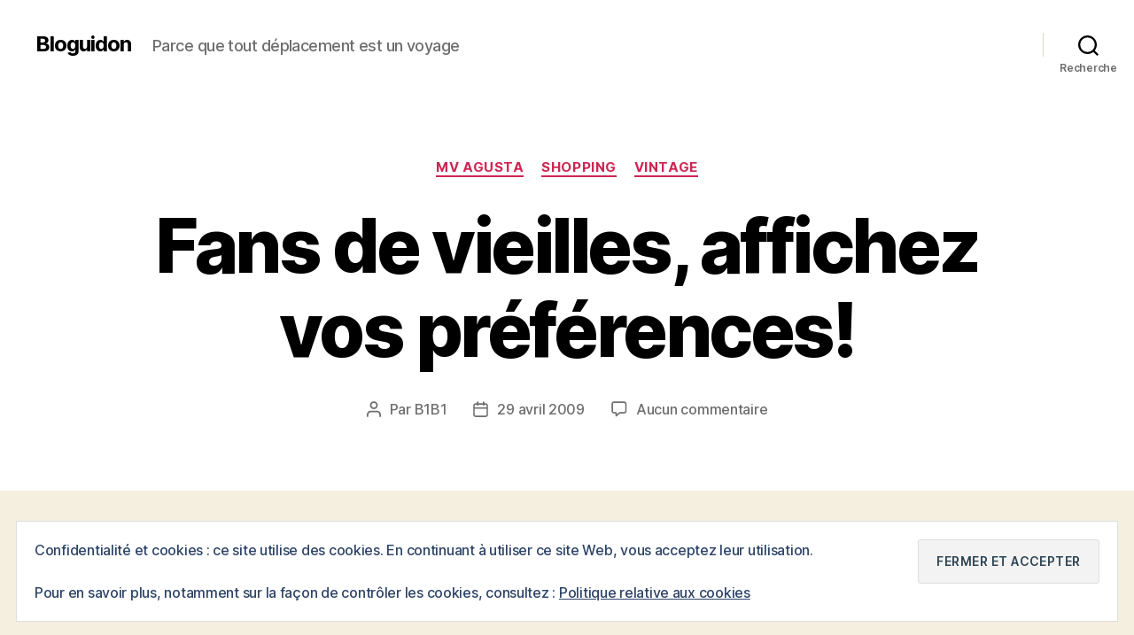

--- FILE ---
content_type: text/html; charset=UTF-8
request_url: https://www.bloguidon.com/2009/04/29/fans-de-vieilles-affichez-vos-prfrences/
body_size: 22944
content:
<!DOCTYPE html>

<html class="no-js" lang="fr-FR">

	<head>

		<meta charset="UTF-8">
		<meta name="viewport" content="width=device-width, initial-scale=1.0">

		<link rel="profile" href="https://gmpg.org/xfn/11">

		<meta name='robots' content='index, follow, max-image-preview:large, max-snippet:-1, max-video-preview:-1' />

	<!-- This site is optimized with the Yoast SEO plugin v26.6 - https://yoast.com/wordpress/plugins/seo/ -->
	<title>Fans de vieilles, affichez vos pr&#233;f&#233;rences! - Bloguidon</title>
	<link rel="canonical" href="https://www.bloguidon.com/2009/04/29/fans-de-vieilles-affichez-vos-prfrences/" />
	<meta property="og:locale" content="fr_FR" />
	<meta property="og:type" content="article" />
	<meta property="og:title" content="Fans de vieilles, affichez vos pr&#233;f&#233;rences! - Bloguidon" />
	<meta property="og:url" content="https://www.bloguidon.com/2009/04/29/fans-de-vieilles-affichez-vos-prfrences/" />
	<meta property="og:site_name" content="Bloguidon" />
	<meta property="article:published_time" content="2009-04-28T22:11:48+00:00" />
	<meta name="author" content="B1B1" />
	<meta name="twitter:card" content="summary_large_image" />
	<meta name="twitter:label1" content="Écrit par" />
	<meta name="twitter:data1" content="B1B1" />
	<script type="application/ld+json" class="yoast-schema-graph">{"@context":"https://schema.org","@graph":[{"@type":"WebPage","@id":"https://www.bloguidon.com/2009/04/29/fans-de-vieilles-affichez-vos-prfrences/","url":"https://www.bloguidon.com/2009/04/29/fans-de-vieilles-affichez-vos-prfrences/","name":"Fans de vieilles, affichez vos pr&#233;f&#233;rences! - Bloguidon","isPartOf":{"@id":"https://www.bloguidon.com/#website"},"datePublished":"2009-04-28T22:11:48+00:00","author":{"@id":"https://www.bloguidon.com/#/schema/person/3716c0842abb86cc727447e37341abe3"},"breadcrumb":{"@id":"https://www.bloguidon.com/2009/04/29/fans-de-vieilles-affichez-vos-prfrences/#breadcrumb"},"inLanguage":"fr-FR","potentialAction":[{"@type":"ReadAction","target":["https://www.bloguidon.com/2009/04/29/fans-de-vieilles-affichez-vos-prfrences/"]}]},{"@type":"BreadcrumbList","@id":"https://www.bloguidon.com/2009/04/29/fans-de-vieilles-affichez-vos-prfrences/#breadcrumb","itemListElement":[{"@type":"ListItem","position":1,"name":"Accueil","item":"https://www.bloguidon.com/"},{"@type":"ListItem","position":2,"name":"Fans de vieilles, affichez vos pr&#233;f&#233;rences!"}]},{"@type":"WebSite","@id":"https://www.bloguidon.com/#website","url":"https://www.bloguidon.com/","name":"Bloguidon","description":"Parce que tout déplacement est un voyage","potentialAction":[{"@type":"SearchAction","target":{"@type":"EntryPoint","urlTemplate":"https://www.bloguidon.com/?s={search_term_string}"},"query-input":{"@type":"PropertyValueSpecification","valueRequired":true,"valueName":"search_term_string"}}],"inLanguage":"fr-FR"},{"@type":"Person","@id":"https://www.bloguidon.com/#/schema/person/3716c0842abb86cc727447e37341abe3","name":"B1B1","image":{"@type":"ImageObject","inLanguage":"fr-FR","@id":"https://www.bloguidon.com/#/schema/person/image/","url":"https://secure.gravatar.com/avatar/0b4ee21e2e7ea81f5ea775c1f62bf9ac479b3cda32bd85d7387484ce3e394179?s=96&d=mm&r=g","contentUrl":"https://secure.gravatar.com/avatar/0b4ee21e2e7ea81f5ea775c1f62bf9ac479b3cda32bd85d7387484ce3e394179?s=96&d=mm&r=g","caption":"B1B1"},"url":"https://www.bloguidon.com/author/b1b1/"}]}</script>
	<!-- / Yoast SEO plugin. -->


<link rel='dns-prefetch' href='//secure.gravatar.com' />
<link rel='dns-prefetch' href='//www.googletagmanager.com' />
<link rel='dns-prefetch' href='//stats.wp.com' />
<link rel='dns-prefetch' href='//v0.wordpress.com' />
<link rel="alternate" type="application/rss+xml" title="Bloguidon &raquo; Flux" href="https://www.bloguidon.com/feed/" />
<link rel="alternate" type="application/rss+xml" title="Bloguidon &raquo; Flux des commentaires" href="https://www.bloguidon.com/comments/feed/" />
<link rel="alternate" type="application/rss+xml" title="Bloguidon &raquo; Fans de vieilles, affichez vos pr&#233;f&#233;rences! Flux des commentaires" href="https://www.bloguidon.com/2009/04/29/fans-de-vieilles-affichez-vos-prfrences/feed/" />
<link rel="alternate" title="oEmbed (JSON)" type="application/json+oembed" href="https://www.bloguidon.com/wp-json/oembed/1.0/embed?url=https%3A%2F%2Fwww.bloguidon.com%2F2009%2F04%2F29%2Ffans-de-vieilles-affichez-vos-prfrences%2F" />
<link rel="alternate" title="oEmbed (XML)" type="text/xml+oembed" href="https://www.bloguidon.com/wp-json/oembed/1.0/embed?url=https%3A%2F%2Fwww.bloguidon.com%2F2009%2F04%2F29%2Ffans-de-vieilles-affichez-vos-prfrences%2F&#038;format=xml" />
<style id='wp-img-auto-sizes-contain-inline-css'>
img:is([sizes=auto i],[sizes^="auto," i]){contain-intrinsic-size:3000px 1500px}
/*# sourceURL=wp-img-auto-sizes-contain-inline-css */
</style>

<link rel='stylesheet' id='jetpack_related-posts-css' href='https://www.bloguidon.com/wp-content/plugins/jetpack/modules/related-posts/related-posts.css?ver=20240116' media='all' />
<style id='wp-emoji-styles-inline-css'>

	img.wp-smiley, img.emoji {
		display: inline !important;
		border: none !important;
		box-shadow: none !important;
		height: 1em !important;
		width: 1em !important;
		margin: 0 0.07em !important;
		vertical-align: -0.1em !important;
		background: none !important;
		padding: 0 !important;
	}
/*# sourceURL=wp-emoji-styles-inline-css */
</style>
<link rel='stylesheet' id='wp-block-library-css' href='https://www.bloguidon.com/wp-includes/css/dist/block-library/style.min.css?ver=6.9' media='all' />
<style id='global-styles-inline-css'>
:root{--wp--preset--aspect-ratio--square: 1;--wp--preset--aspect-ratio--4-3: 4/3;--wp--preset--aspect-ratio--3-4: 3/4;--wp--preset--aspect-ratio--3-2: 3/2;--wp--preset--aspect-ratio--2-3: 2/3;--wp--preset--aspect-ratio--16-9: 16/9;--wp--preset--aspect-ratio--9-16: 9/16;--wp--preset--color--black: #000000;--wp--preset--color--cyan-bluish-gray: #abb8c3;--wp--preset--color--white: #ffffff;--wp--preset--color--pale-pink: #f78da7;--wp--preset--color--vivid-red: #cf2e2e;--wp--preset--color--luminous-vivid-orange: #ff6900;--wp--preset--color--luminous-vivid-amber: #fcb900;--wp--preset--color--light-green-cyan: #7bdcb5;--wp--preset--color--vivid-green-cyan: #00d084;--wp--preset--color--pale-cyan-blue: #8ed1fc;--wp--preset--color--vivid-cyan-blue: #0693e3;--wp--preset--color--vivid-purple: #9b51e0;--wp--preset--color--accent: #cd2653;--wp--preset--color--primary: #000000;--wp--preset--color--secondary: #6d6d6d;--wp--preset--color--subtle-background: #dcd7ca;--wp--preset--color--background: #f5efe0;--wp--preset--gradient--vivid-cyan-blue-to-vivid-purple: linear-gradient(135deg,rgb(6,147,227) 0%,rgb(155,81,224) 100%);--wp--preset--gradient--light-green-cyan-to-vivid-green-cyan: linear-gradient(135deg,rgb(122,220,180) 0%,rgb(0,208,130) 100%);--wp--preset--gradient--luminous-vivid-amber-to-luminous-vivid-orange: linear-gradient(135deg,rgb(252,185,0) 0%,rgb(255,105,0) 100%);--wp--preset--gradient--luminous-vivid-orange-to-vivid-red: linear-gradient(135deg,rgb(255,105,0) 0%,rgb(207,46,46) 100%);--wp--preset--gradient--very-light-gray-to-cyan-bluish-gray: linear-gradient(135deg,rgb(238,238,238) 0%,rgb(169,184,195) 100%);--wp--preset--gradient--cool-to-warm-spectrum: linear-gradient(135deg,rgb(74,234,220) 0%,rgb(151,120,209) 20%,rgb(207,42,186) 40%,rgb(238,44,130) 60%,rgb(251,105,98) 80%,rgb(254,248,76) 100%);--wp--preset--gradient--blush-light-purple: linear-gradient(135deg,rgb(255,206,236) 0%,rgb(152,150,240) 100%);--wp--preset--gradient--blush-bordeaux: linear-gradient(135deg,rgb(254,205,165) 0%,rgb(254,45,45) 50%,rgb(107,0,62) 100%);--wp--preset--gradient--luminous-dusk: linear-gradient(135deg,rgb(255,203,112) 0%,rgb(199,81,192) 50%,rgb(65,88,208) 100%);--wp--preset--gradient--pale-ocean: linear-gradient(135deg,rgb(255,245,203) 0%,rgb(182,227,212) 50%,rgb(51,167,181) 100%);--wp--preset--gradient--electric-grass: linear-gradient(135deg,rgb(202,248,128) 0%,rgb(113,206,126) 100%);--wp--preset--gradient--midnight: linear-gradient(135deg,rgb(2,3,129) 0%,rgb(40,116,252) 100%);--wp--preset--font-size--small: 18px;--wp--preset--font-size--medium: 20px;--wp--preset--font-size--large: 26.25px;--wp--preset--font-size--x-large: 42px;--wp--preset--font-size--normal: 21px;--wp--preset--font-size--larger: 32px;--wp--preset--spacing--20: 0.44rem;--wp--preset--spacing--30: 0.67rem;--wp--preset--spacing--40: 1rem;--wp--preset--spacing--50: 1.5rem;--wp--preset--spacing--60: 2.25rem;--wp--preset--spacing--70: 3.38rem;--wp--preset--spacing--80: 5.06rem;--wp--preset--shadow--natural: 6px 6px 9px rgba(0, 0, 0, 0.2);--wp--preset--shadow--deep: 12px 12px 50px rgba(0, 0, 0, 0.4);--wp--preset--shadow--sharp: 6px 6px 0px rgba(0, 0, 0, 0.2);--wp--preset--shadow--outlined: 6px 6px 0px -3px rgb(255, 255, 255), 6px 6px rgb(0, 0, 0);--wp--preset--shadow--crisp: 6px 6px 0px rgb(0, 0, 0);}:where(.is-layout-flex){gap: 0.5em;}:where(.is-layout-grid){gap: 0.5em;}body .is-layout-flex{display: flex;}.is-layout-flex{flex-wrap: wrap;align-items: center;}.is-layout-flex > :is(*, div){margin: 0;}body .is-layout-grid{display: grid;}.is-layout-grid > :is(*, div){margin: 0;}:where(.wp-block-columns.is-layout-flex){gap: 2em;}:where(.wp-block-columns.is-layout-grid){gap: 2em;}:where(.wp-block-post-template.is-layout-flex){gap: 1.25em;}:where(.wp-block-post-template.is-layout-grid){gap: 1.25em;}.has-black-color{color: var(--wp--preset--color--black) !important;}.has-cyan-bluish-gray-color{color: var(--wp--preset--color--cyan-bluish-gray) !important;}.has-white-color{color: var(--wp--preset--color--white) !important;}.has-pale-pink-color{color: var(--wp--preset--color--pale-pink) !important;}.has-vivid-red-color{color: var(--wp--preset--color--vivid-red) !important;}.has-luminous-vivid-orange-color{color: var(--wp--preset--color--luminous-vivid-orange) !important;}.has-luminous-vivid-amber-color{color: var(--wp--preset--color--luminous-vivid-amber) !important;}.has-light-green-cyan-color{color: var(--wp--preset--color--light-green-cyan) !important;}.has-vivid-green-cyan-color{color: var(--wp--preset--color--vivid-green-cyan) !important;}.has-pale-cyan-blue-color{color: var(--wp--preset--color--pale-cyan-blue) !important;}.has-vivid-cyan-blue-color{color: var(--wp--preset--color--vivid-cyan-blue) !important;}.has-vivid-purple-color{color: var(--wp--preset--color--vivid-purple) !important;}.has-black-background-color{background-color: var(--wp--preset--color--black) !important;}.has-cyan-bluish-gray-background-color{background-color: var(--wp--preset--color--cyan-bluish-gray) !important;}.has-white-background-color{background-color: var(--wp--preset--color--white) !important;}.has-pale-pink-background-color{background-color: var(--wp--preset--color--pale-pink) !important;}.has-vivid-red-background-color{background-color: var(--wp--preset--color--vivid-red) !important;}.has-luminous-vivid-orange-background-color{background-color: var(--wp--preset--color--luminous-vivid-orange) !important;}.has-luminous-vivid-amber-background-color{background-color: var(--wp--preset--color--luminous-vivid-amber) !important;}.has-light-green-cyan-background-color{background-color: var(--wp--preset--color--light-green-cyan) !important;}.has-vivid-green-cyan-background-color{background-color: var(--wp--preset--color--vivid-green-cyan) !important;}.has-pale-cyan-blue-background-color{background-color: var(--wp--preset--color--pale-cyan-blue) !important;}.has-vivid-cyan-blue-background-color{background-color: var(--wp--preset--color--vivid-cyan-blue) !important;}.has-vivid-purple-background-color{background-color: var(--wp--preset--color--vivid-purple) !important;}.has-black-border-color{border-color: var(--wp--preset--color--black) !important;}.has-cyan-bluish-gray-border-color{border-color: var(--wp--preset--color--cyan-bluish-gray) !important;}.has-white-border-color{border-color: var(--wp--preset--color--white) !important;}.has-pale-pink-border-color{border-color: var(--wp--preset--color--pale-pink) !important;}.has-vivid-red-border-color{border-color: var(--wp--preset--color--vivid-red) !important;}.has-luminous-vivid-orange-border-color{border-color: var(--wp--preset--color--luminous-vivid-orange) !important;}.has-luminous-vivid-amber-border-color{border-color: var(--wp--preset--color--luminous-vivid-amber) !important;}.has-light-green-cyan-border-color{border-color: var(--wp--preset--color--light-green-cyan) !important;}.has-vivid-green-cyan-border-color{border-color: var(--wp--preset--color--vivid-green-cyan) !important;}.has-pale-cyan-blue-border-color{border-color: var(--wp--preset--color--pale-cyan-blue) !important;}.has-vivid-cyan-blue-border-color{border-color: var(--wp--preset--color--vivid-cyan-blue) !important;}.has-vivid-purple-border-color{border-color: var(--wp--preset--color--vivid-purple) !important;}.has-vivid-cyan-blue-to-vivid-purple-gradient-background{background: var(--wp--preset--gradient--vivid-cyan-blue-to-vivid-purple) !important;}.has-light-green-cyan-to-vivid-green-cyan-gradient-background{background: var(--wp--preset--gradient--light-green-cyan-to-vivid-green-cyan) !important;}.has-luminous-vivid-amber-to-luminous-vivid-orange-gradient-background{background: var(--wp--preset--gradient--luminous-vivid-amber-to-luminous-vivid-orange) !important;}.has-luminous-vivid-orange-to-vivid-red-gradient-background{background: var(--wp--preset--gradient--luminous-vivid-orange-to-vivid-red) !important;}.has-very-light-gray-to-cyan-bluish-gray-gradient-background{background: var(--wp--preset--gradient--very-light-gray-to-cyan-bluish-gray) !important;}.has-cool-to-warm-spectrum-gradient-background{background: var(--wp--preset--gradient--cool-to-warm-spectrum) !important;}.has-blush-light-purple-gradient-background{background: var(--wp--preset--gradient--blush-light-purple) !important;}.has-blush-bordeaux-gradient-background{background: var(--wp--preset--gradient--blush-bordeaux) !important;}.has-luminous-dusk-gradient-background{background: var(--wp--preset--gradient--luminous-dusk) !important;}.has-pale-ocean-gradient-background{background: var(--wp--preset--gradient--pale-ocean) !important;}.has-electric-grass-gradient-background{background: var(--wp--preset--gradient--electric-grass) !important;}.has-midnight-gradient-background{background: var(--wp--preset--gradient--midnight) !important;}.has-small-font-size{font-size: var(--wp--preset--font-size--small) !important;}.has-medium-font-size{font-size: var(--wp--preset--font-size--medium) !important;}.has-large-font-size{font-size: var(--wp--preset--font-size--large) !important;}.has-x-large-font-size{font-size: var(--wp--preset--font-size--x-large) !important;}
/*# sourceURL=global-styles-inline-css */
</style>

<style id='classic-theme-styles-inline-css'>
/*! This file is auto-generated */
.wp-block-button__link{color:#fff;background-color:#32373c;border-radius:9999px;box-shadow:none;text-decoration:none;padding:calc(.667em + 2px) calc(1.333em + 2px);font-size:1.125em}.wp-block-file__button{background:#32373c;color:#fff;text-decoration:none}
/*# sourceURL=/wp-includes/css/classic-themes.min.css */
</style>
<link rel='stylesheet' id='twentytwenty-style-css' href='https://www.bloguidon.com/wp-content/themes/twentytwenty/style.css?ver=3.0' media='all' />
<style id='twentytwenty-style-inline-css'>
.color-accent,.color-accent-hover:hover,.color-accent-hover:focus,:root .has-accent-color,.has-drop-cap:not(:focus):first-letter,.wp-block-button.is-style-outline,a { color: #cd2653; }blockquote,.border-color-accent,.border-color-accent-hover:hover,.border-color-accent-hover:focus { border-color: #cd2653; }button,.button,.faux-button,.wp-block-button__link,.wp-block-file .wp-block-file__button,input[type="button"],input[type="reset"],input[type="submit"],.bg-accent,.bg-accent-hover:hover,.bg-accent-hover:focus,:root .has-accent-background-color,.comment-reply-link { background-color: #cd2653; }.fill-children-accent,.fill-children-accent * { fill: #cd2653; }body,.entry-title a,:root .has-primary-color { color: #000000; }:root .has-primary-background-color { background-color: #000000; }cite,figcaption,.wp-caption-text,.post-meta,.entry-content .wp-block-archives li,.entry-content .wp-block-categories li,.entry-content .wp-block-latest-posts li,.wp-block-latest-comments__comment-date,.wp-block-latest-posts__post-date,.wp-block-embed figcaption,.wp-block-image figcaption,.wp-block-pullquote cite,.comment-metadata,.comment-respond .comment-notes,.comment-respond .logged-in-as,.pagination .dots,.entry-content hr:not(.has-background),hr.styled-separator,:root .has-secondary-color { color: #6d6d6d; }:root .has-secondary-background-color { background-color: #6d6d6d; }pre,fieldset,input,textarea,table,table *,hr { border-color: #dcd7ca; }caption,code,code,kbd,samp,.wp-block-table.is-style-stripes tbody tr:nth-child(odd),:root .has-subtle-background-background-color { background-color: #dcd7ca; }.wp-block-table.is-style-stripes { border-bottom-color: #dcd7ca; }.wp-block-latest-posts.is-grid li { border-top-color: #dcd7ca; }:root .has-subtle-background-color { color: #dcd7ca; }body:not(.overlay-header) .primary-menu > li > a,body:not(.overlay-header) .primary-menu > li > .icon,.modal-menu a,.footer-menu a, .footer-widgets a:where(:not(.wp-block-button__link)),#site-footer .wp-block-button.is-style-outline,.wp-block-pullquote:before,.singular:not(.overlay-header) .entry-header a,.archive-header a,.header-footer-group .color-accent,.header-footer-group .color-accent-hover:hover { color: #cd2653; }.social-icons a,#site-footer button:not(.toggle),#site-footer .button,#site-footer .faux-button,#site-footer .wp-block-button__link,#site-footer .wp-block-file__button,#site-footer input[type="button"],#site-footer input[type="reset"],#site-footer input[type="submit"] { background-color: #cd2653; }.header-footer-group,body:not(.overlay-header) #site-header .toggle,.menu-modal .toggle { color: #000000; }body:not(.overlay-header) .primary-menu ul { background-color: #000000; }body:not(.overlay-header) .primary-menu > li > ul:after { border-bottom-color: #000000; }body:not(.overlay-header) .primary-menu ul ul:after { border-left-color: #000000; }.site-description,body:not(.overlay-header) .toggle-inner .toggle-text,.widget .post-date,.widget .rss-date,.widget_archive li,.widget_categories li,.widget cite,.widget_pages li,.widget_meta li,.widget_nav_menu li,.powered-by-wordpress,.footer-credits .privacy-policy,.to-the-top,.singular .entry-header .post-meta,.singular:not(.overlay-header) .entry-header .post-meta a { color: #6d6d6d; }.header-footer-group pre,.header-footer-group fieldset,.header-footer-group input,.header-footer-group textarea,.header-footer-group table,.header-footer-group table *,.footer-nav-widgets-wrapper,#site-footer,.menu-modal nav *,.footer-widgets-outer-wrapper,.footer-top { border-color: #dcd7ca; }.header-footer-group table caption,body:not(.overlay-header) .header-inner .toggle-wrapper::before { background-color: #dcd7ca; }
/*# sourceURL=twentytwenty-style-inline-css */
</style>
<link rel='stylesheet' id='twentytwenty-fonts-css' href='https://www.bloguidon.com/wp-content/themes/twentytwenty/assets/css/font-inter.css?ver=3.0' media='all' />
<link rel='stylesheet' id='twentytwenty-print-style-css' href='https://www.bloguidon.com/wp-content/themes/twentytwenty/print.css?ver=3.0' media='print' />
<link rel='stylesheet' id='twentytwenty-jetpack-css' href='https://www.bloguidon.com/wp-content/plugins/jetpack/modules/theme-tools/compat/twentytwenty.css?ver=15.3.1' media='all' />
<link rel='stylesheet' id='sharedaddy-css' href='https://www.bloguidon.com/wp-content/plugins/jetpack/modules/sharedaddy/sharing.css?ver=15.3.1' media='all' />
<link rel='stylesheet' id='social-logos-css' href='https://www.bloguidon.com/wp-content/plugins/jetpack/_inc/social-logos/social-logos.min.css?ver=15.3.1' media='all' />
<script id="jetpack_related-posts-js-extra">
var related_posts_js_options = {"post_heading":"h4"};
//# sourceURL=jetpack_related-posts-js-extra
</script>
<script src="https://www.bloguidon.com/wp-content/plugins/jetpack/_inc/build/related-posts/related-posts.min.js?ver=20240116" id="jetpack_related-posts-js"></script>
<script src="https://www.bloguidon.com/wp-content/themes/twentytwenty/assets/js/index.js?ver=3.0" id="twentytwenty-js-js" defer data-wp-strategy="defer"></script>

<!-- Extrait de code de la balise Google (gtag.js) ajouté par Site Kit -->
<!-- Extrait Google Analytics ajouté par Site Kit -->
<script src="https://www.googletagmanager.com/gtag/js?id=GT-P8VKWJW" id="google_gtagjs-js" async></script>
<script id="google_gtagjs-js-after">
window.dataLayer = window.dataLayer || [];function gtag(){dataLayer.push(arguments);}
gtag("set","linker",{"domains":["www.bloguidon.com"]});
gtag("js", new Date());
gtag("set", "developer_id.dZTNiMT", true);
gtag("config", "GT-P8VKWJW");
//# sourceURL=google_gtagjs-js-after
</script>
<link rel="https://api.w.org/" href="https://www.bloguidon.com/wp-json/" /><link rel="alternate" title="JSON" type="application/json" href="https://www.bloguidon.com/wp-json/wp/v2/posts/1572" /><link rel="EditURI" type="application/rsd+xml" title="RSD" href="https://www.bloguidon.com/xmlrpc.php?rsd" />
<meta name="generator" content="WordPress 6.9" />
<link rel='shortlink' href='https://wp.me/p9SwO-pm' />

		<!-- GA Google Analytics @ https://m0n.co/ga -->
		<script type="text/javascript">
			var _gaq = _gaq || [];
			_gaq.push(['_setAccount', 'UA-122677-3']);
			_gaq.push(['_trackPageview']);
			(function() {
				var ga = document.createElement('script'); ga.type = 'text/javascript'; ga.async = true;
				ga.src = ('https:' == document.location.protocol ? 'https://ssl' : 'http://www') + '.google-analytics.com/ga.js';
				var s = document.getElementsByTagName('script')[0]; s.parentNode.insertBefore(ga, s);
			})();
		</script>

	<meta name="generator" content="Site Kit by Google 1.168.0" /><meta name="generator" content="performance-lab 4.0.0; plugins: ">
	<style>img#wpstats{display:none}</style>
		<script>
document.documentElement.className = document.documentElement.className.replace( 'no-js', 'js' );
//# sourceURL=twentytwenty_no_js_class
</script>
<style>.recentcomments a{display:inline !important;padding:0 !important;margin:0 !important;}</style><link rel="amphtml" href="https://www.bloguidon.com/2009/04/29/fans-de-vieilles-affichez-vos-prfrences/amp/">
	<link rel='stylesheet' id='eu-cookie-law-style-css' href='https://www.bloguidon.com/wp-content/plugins/jetpack/modules/widgets/eu-cookie-law/style.css?ver=15.3.1' media='all' />
</head>

	<body data-rsssl=1 class="wp-singular post-template-default single single-post postid-1572 single-format-standard wp-embed-responsive wp-theme-twentytwenty singular enable-search-modal missing-post-thumbnail has-single-pagination showing-comments show-avatars footer-top-visible">

		<a class="skip-link screen-reader-text" href="#site-content">Aller au contenu</a>
		<header id="site-header" class="header-footer-group">

			<div class="header-inner section-inner">

				<div class="header-titles-wrapper">

					
						<button class="toggle search-toggle mobile-search-toggle" data-toggle-target=".search-modal" data-toggle-body-class="showing-search-modal" data-set-focus=".search-modal .search-field" aria-expanded="false">
							<span class="toggle-inner">
								<span class="toggle-icon">
									<svg class="svg-icon" aria-hidden="true" role="img" focusable="false" xmlns="http://www.w3.org/2000/svg" width="23" height="23" viewBox="0 0 23 23"><path d="M38.710696,48.0601792 L43,52.3494831 L41.3494831,54 L37.0601792,49.710696 C35.2632422,51.1481185 32.9839107,52.0076499 30.5038249,52.0076499 C24.7027226,52.0076499 20,47.3049272 20,41.5038249 C20,35.7027226 24.7027226,31 30.5038249,31 C36.3049272,31 41.0076499,35.7027226 41.0076499,41.5038249 C41.0076499,43.9839107 40.1481185,46.2632422 38.710696,48.0601792 Z M36.3875844,47.1716785 C37.8030221,45.7026647 38.6734666,43.7048964 38.6734666,41.5038249 C38.6734666,36.9918565 35.0157934,33.3341833 30.5038249,33.3341833 C25.9918565,33.3341833 22.3341833,36.9918565 22.3341833,41.5038249 C22.3341833,46.0157934 25.9918565,49.6734666 30.5038249,49.6734666 C32.7048964,49.6734666 34.7026647,48.8030221 36.1716785,47.3875844 C36.2023931,47.347638 36.2360451,47.3092237 36.2726343,47.2726343 C36.3092237,47.2360451 36.347638,47.2023931 36.3875844,47.1716785 Z" transform="translate(-20 -31)" /></svg>								</span>
								<span class="toggle-text">Recherche</span>
							</span>
						</button><!-- .search-toggle -->

					
					<div class="header-titles">

						<div class="site-title faux-heading"><a href="https://www.bloguidon.com/" rel="home">Bloguidon</a></div><div class="site-description">Parce que tout déplacement est un voyage</div><!-- .site-description -->
					</div><!-- .header-titles -->

					<button class="toggle nav-toggle mobile-nav-toggle" data-toggle-target=".menu-modal"  data-toggle-body-class="showing-menu-modal" aria-expanded="false" data-set-focus=".close-nav-toggle">
						<span class="toggle-inner">
							<span class="toggle-icon">
								<svg class="svg-icon" aria-hidden="true" role="img" focusable="false" xmlns="http://www.w3.org/2000/svg" width="26" height="7" viewBox="0 0 26 7"><path fill-rule="evenodd" d="M332.5,45 C330.567003,45 329,43.4329966 329,41.5 C329,39.5670034 330.567003,38 332.5,38 C334.432997,38 336,39.5670034 336,41.5 C336,43.4329966 334.432997,45 332.5,45 Z M342,45 C340.067003,45 338.5,43.4329966 338.5,41.5 C338.5,39.5670034 340.067003,38 342,38 C343.932997,38 345.5,39.5670034 345.5,41.5 C345.5,43.4329966 343.932997,45 342,45 Z M351.5,45 C349.567003,45 348,43.4329966 348,41.5 C348,39.5670034 349.567003,38 351.5,38 C353.432997,38 355,39.5670034 355,41.5 C355,43.4329966 353.432997,45 351.5,45 Z" transform="translate(-329 -38)" /></svg>							</span>
							<span class="toggle-text">Menu</span>
						</span>
					</button><!-- .nav-toggle -->

				</div><!-- .header-titles-wrapper -->

				<div class="header-navigation-wrapper">

					
							<nav class="primary-menu-wrapper" aria-label="Horizontal">

								<ul class="primary-menu reset-list-style">

								
								</ul>

							</nav><!-- .primary-menu-wrapper -->

						
						<div class="header-toggles hide-no-js">

						
							<div class="toggle-wrapper search-toggle-wrapper">

								<button class="toggle search-toggle desktop-search-toggle" data-toggle-target=".search-modal" data-toggle-body-class="showing-search-modal" data-set-focus=".search-modal .search-field" aria-expanded="false">
									<span class="toggle-inner">
										<svg class="svg-icon" aria-hidden="true" role="img" focusable="false" xmlns="http://www.w3.org/2000/svg" width="23" height="23" viewBox="0 0 23 23"><path d="M38.710696,48.0601792 L43,52.3494831 L41.3494831,54 L37.0601792,49.710696 C35.2632422,51.1481185 32.9839107,52.0076499 30.5038249,52.0076499 C24.7027226,52.0076499 20,47.3049272 20,41.5038249 C20,35.7027226 24.7027226,31 30.5038249,31 C36.3049272,31 41.0076499,35.7027226 41.0076499,41.5038249 C41.0076499,43.9839107 40.1481185,46.2632422 38.710696,48.0601792 Z M36.3875844,47.1716785 C37.8030221,45.7026647 38.6734666,43.7048964 38.6734666,41.5038249 C38.6734666,36.9918565 35.0157934,33.3341833 30.5038249,33.3341833 C25.9918565,33.3341833 22.3341833,36.9918565 22.3341833,41.5038249 C22.3341833,46.0157934 25.9918565,49.6734666 30.5038249,49.6734666 C32.7048964,49.6734666 34.7026647,48.8030221 36.1716785,47.3875844 C36.2023931,47.347638 36.2360451,47.3092237 36.2726343,47.2726343 C36.3092237,47.2360451 36.347638,47.2023931 36.3875844,47.1716785 Z" transform="translate(-20 -31)" /></svg>										<span class="toggle-text">Recherche</span>
									</span>
								</button><!-- .search-toggle -->

							</div>

							
						</div><!-- .header-toggles -->
						
				</div><!-- .header-navigation-wrapper -->

			</div><!-- .header-inner -->

			<div class="search-modal cover-modal header-footer-group" data-modal-target-string=".search-modal" role="dialog" aria-modal="true" aria-label="Rechercher">

	<div class="search-modal-inner modal-inner">

		<div class="section-inner">

			<form role="search" aria-label="Rechercher :" method="get" class="search-form" action="https://www.bloguidon.com/">
	<label for="search-form-1">
		<span class="screen-reader-text">
			Rechercher :		</span>
		<input type="search" id="search-form-1" class="search-field" placeholder="Rechercher&hellip;" value="" name="s" />
	</label>
	<input type="submit" class="search-submit" value="Rechercher" />
</form>

			<button class="toggle search-untoggle close-search-toggle fill-children-current-color" data-toggle-target=".search-modal" data-toggle-body-class="showing-search-modal" data-set-focus=".search-modal .search-field">
				<span class="screen-reader-text">
					Fermer la recherche				</span>
				<svg class="svg-icon" aria-hidden="true" role="img" focusable="false" xmlns="http://www.w3.org/2000/svg" width="16" height="16" viewBox="0 0 16 16"><polygon fill="" fill-rule="evenodd" points="6.852 7.649 .399 1.195 1.445 .149 7.899 6.602 14.352 .149 15.399 1.195 8.945 7.649 15.399 14.102 14.352 15.149 7.899 8.695 1.445 15.149 .399 14.102" /></svg>			</button><!-- .search-toggle -->

		</div><!-- .section-inner -->

	</div><!-- .search-modal-inner -->

</div><!-- .menu-modal -->

		</header><!-- #site-header -->

		
<div class="menu-modal cover-modal header-footer-group" data-modal-target-string=".menu-modal">

	<div class="menu-modal-inner modal-inner">

		<div class="menu-wrapper section-inner">

			<div class="menu-top">

				<button class="toggle close-nav-toggle fill-children-current-color" data-toggle-target=".menu-modal" data-toggle-body-class="showing-menu-modal" data-set-focus=".menu-modal">
					<span class="toggle-text">Fermer le menu</span>
					<svg class="svg-icon" aria-hidden="true" role="img" focusable="false" xmlns="http://www.w3.org/2000/svg" width="16" height="16" viewBox="0 0 16 16"><polygon fill="" fill-rule="evenodd" points="6.852 7.649 .399 1.195 1.445 .149 7.899 6.602 14.352 .149 15.399 1.195 8.945 7.649 15.399 14.102 14.352 15.149 7.899 8.695 1.445 15.149 .399 14.102" /></svg>				</button><!-- .nav-toggle -->

				
					<nav class="mobile-menu" aria-label="Mobile">

						<ul class="modal-menu reset-list-style">

						
						</ul>

					</nav>

					
			</div><!-- .menu-top -->

			<div class="menu-bottom">

				
			</div><!-- .menu-bottom -->

		</div><!-- .menu-wrapper -->

	</div><!-- .menu-modal-inner -->

</div><!-- .menu-modal -->

<main id="site-content">

	
<article class="post-1572 post type-post status-publish format-standard hentry category-mv-agusta category-shopping category-vintage tag-bsa tag-norton tag-vincent-hrd" id="post-1572">

	
<header class="entry-header has-text-align-center header-footer-group">

	<div class="entry-header-inner section-inner medium">

		
			<div class="entry-categories">
				<span class="screen-reader-text">
					Catégories				</span>
				<div class="entry-categories-inner">
					<a href="https://www.bloguidon.com/category/mv-agusta/" rel="category tag">MV Agusta</a> <a href="https://www.bloguidon.com/category/shopping/" rel="category tag">Shopping</a> <a href="https://www.bloguidon.com/category/vintage/" rel="category tag">Vintage</a>				</div><!-- .entry-categories-inner -->
			</div><!-- .entry-categories -->

			<h1 class="entry-title">Fans de vieilles, affichez vos pr&#233;f&#233;rences!</h1>
		<div class="post-meta-wrapper post-meta-single post-meta-single-top">

			<ul class="post-meta">

									<li class="post-author meta-wrapper">
						<span class="meta-icon">
							<span class="screen-reader-text">
								Auteur de l’article							</span>
							<svg class="svg-icon" aria-hidden="true" role="img" focusable="false" xmlns="http://www.w3.org/2000/svg" width="18" height="20" viewBox="0 0 18 20"><path fill="" d="M18,19 C18,19.5522847 17.5522847,20 17,20 C16.4477153,20 16,19.5522847 16,19 L16,17 C16,15.3431458 14.6568542,14 13,14 L5,14 C3.34314575,14 2,15.3431458 2,17 L2,19 C2,19.5522847 1.55228475,20 1,20 C0.44771525,20 0,19.5522847 0,19 L0,17 C0,14.2385763 2.23857625,12 5,12 L13,12 C15.7614237,12 18,14.2385763 18,17 L18,19 Z M9,10 C6.23857625,10 4,7.76142375 4,5 C4,2.23857625 6.23857625,0 9,0 C11.7614237,0 14,2.23857625 14,5 C14,7.76142375 11.7614237,10 9,10 Z M9,8 C10.6568542,8 12,6.65685425 12,5 C12,3.34314575 10.6568542,2 9,2 C7.34314575,2 6,3.34314575 6,5 C6,6.65685425 7.34314575,8 9,8 Z" /></svg>						</span>
						<span class="meta-text">
							Par <a href="https://www.bloguidon.com/author/b1b1/">B1B1</a>						</span>
					</li>
										<li class="post-date meta-wrapper">
						<span class="meta-icon">
							<span class="screen-reader-text">
								Date de l’article							</span>
							<svg class="svg-icon" aria-hidden="true" role="img" focusable="false" xmlns="http://www.w3.org/2000/svg" width="18" height="19" viewBox="0 0 18 19"><path fill="" d="M4.60069444,4.09375 L3.25,4.09375 C2.47334957,4.09375 1.84375,4.72334957 1.84375,5.5 L1.84375,7.26736111 L16.15625,7.26736111 L16.15625,5.5 C16.15625,4.72334957 15.5266504,4.09375 14.75,4.09375 L13.3993056,4.09375 L13.3993056,4.55555556 C13.3993056,5.02154581 13.0215458,5.39930556 12.5555556,5.39930556 C12.0895653,5.39930556 11.7118056,5.02154581 11.7118056,4.55555556 L11.7118056,4.09375 L6.28819444,4.09375 L6.28819444,4.55555556 C6.28819444,5.02154581 5.9104347,5.39930556 5.44444444,5.39930556 C4.97845419,5.39930556 4.60069444,5.02154581 4.60069444,4.55555556 L4.60069444,4.09375 Z M6.28819444,2.40625 L11.7118056,2.40625 L11.7118056,1 C11.7118056,0.534009742 12.0895653,0.15625 12.5555556,0.15625 C13.0215458,0.15625 13.3993056,0.534009742 13.3993056,1 L13.3993056,2.40625 L14.75,2.40625 C16.4586309,2.40625 17.84375,3.79136906 17.84375,5.5 L17.84375,15.875 C17.84375,17.5836309 16.4586309,18.96875 14.75,18.96875 L3.25,18.96875 C1.54136906,18.96875 0.15625,17.5836309 0.15625,15.875 L0.15625,5.5 C0.15625,3.79136906 1.54136906,2.40625 3.25,2.40625 L4.60069444,2.40625 L4.60069444,1 C4.60069444,0.534009742 4.97845419,0.15625 5.44444444,0.15625 C5.9104347,0.15625 6.28819444,0.534009742 6.28819444,1 L6.28819444,2.40625 Z M1.84375,8.95486111 L1.84375,15.875 C1.84375,16.6516504 2.47334957,17.28125 3.25,17.28125 L14.75,17.28125 C15.5266504,17.28125 16.15625,16.6516504 16.15625,15.875 L16.15625,8.95486111 L1.84375,8.95486111 Z" /></svg>						</span>
						<span class="meta-text">
							<a href="https://www.bloguidon.com/2009/04/29/fans-de-vieilles-affichez-vos-prfrences/">29 avril 2009</a>
						</span>
					</li>
										<li class="post-comment-link meta-wrapper">
						<span class="meta-icon">
							<svg class="svg-icon" aria-hidden="true" role="img" focusable="false" xmlns="http://www.w3.org/2000/svg" width="19" height="19" viewBox="0 0 19 19"><path d="M9.43016863,13.2235931 C9.58624731,13.094699 9.7823475,13.0241935 9.98476849,13.0241935 L15.0564516,13.0241935 C15.8581553,13.0241935 16.5080645,12.3742843 16.5080645,11.5725806 L16.5080645,3.44354839 C16.5080645,2.64184472 15.8581553,1.99193548 15.0564516,1.99193548 L3.44354839,1.99193548 C2.64184472,1.99193548 1.99193548,2.64184472 1.99193548,3.44354839 L1.99193548,11.5725806 C1.99193548,12.3742843 2.64184472,13.0241935 3.44354839,13.0241935 L5.76612903,13.0241935 C6.24715123,13.0241935 6.63709677,13.4141391 6.63709677,13.8951613 L6.63709677,15.5301903 L9.43016863,13.2235931 Z M3.44354839,14.766129 C1.67980032,14.766129 0.25,13.3363287 0.25,11.5725806 L0.25,3.44354839 C0.25,1.67980032 1.67980032,0.25 3.44354839,0.25 L15.0564516,0.25 C16.8201997,0.25 18.25,1.67980032 18.25,3.44354839 L18.25,11.5725806 C18.25,13.3363287 16.8201997,14.766129 15.0564516,14.766129 L10.2979143,14.766129 L6.32072889,18.0506004 C5.75274472,18.5196577 4.89516129,18.1156602 4.89516129,17.3790323 L4.89516129,14.766129 L3.44354839,14.766129 Z" /></svg>						</span>
						<span class="meta-text">
							<a href="https://www.bloguidon.com/2009/04/29/fans-de-vieilles-affichez-vos-prfrences/#respond">Aucun commentaire<span class="screen-reader-text"> sur Fans de vieilles, affichez vos pr&#233;f&#233;rences!</span></a>						</span>
					</li>
					
			</ul><!-- .post-meta -->

		</div><!-- .post-meta-wrapper -->

		
	</div><!-- .entry-header-inner -->

</header><!-- .entry-header -->

	<div class="post-inner thin ">

		<div class="entry-content">

			<div class="sharedaddy sd-sharing-enabled"><div class="robots-nocontent sd-block sd-social sd-social-icon sd-sharing"><h3 class="sd-title">Partager&nbsp;:</h3><div class="sd-content"><ul><li class="share-twitter"><a rel="nofollow noopener noreferrer"
				data-shared="sharing-twitter-1572"
				class="share-twitter sd-button share-icon no-text"
				href="https://www.bloguidon.com/2009/04/29/fans-de-vieilles-affichez-vos-prfrences/?share=twitter"
				target="_blank"
				aria-labelledby="sharing-twitter-1572"
				>
				<span id="sharing-twitter-1572" hidden>Cliquer pour partager sur X(ouvre dans une nouvelle fenêtre)</span>
				<span>X</span>
			</a></li><li class="share-facebook"><a rel="nofollow noopener noreferrer"
				data-shared="sharing-facebook-1572"
				class="share-facebook sd-button share-icon no-text"
				href="https://www.bloguidon.com/2009/04/29/fans-de-vieilles-affichez-vos-prfrences/?share=facebook"
				target="_blank"
				aria-labelledby="sharing-facebook-1572"
				>
				<span id="sharing-facebook-1572" hidden>Cliquez pour partager sur Facebook(ouvre dans une nouvelle fenêtre)</span>
				<span>Facebook</span>
			</a></li><li class="share-end"></li></ul></div></div></div>
<div id='jp-relatedposts' class='jp-relatedposts' >
	<h3 class="jp-relatedposts-headline"><em>Articles similaires</em></h3>
</div>
		</div><!-- .entry-content -->

	</div><!-- .post-inner -->

	<div class="section-inner">
		
		<div class="post-meta-wrapper post-meta-single post-meta-single-bottom">

			<ul class="post-meta">

									<li class="post-tags meta-wrapper">
						<span class="meta-icon">
							<span class="screen-reader-text">
								Étiquettes							</span>
							<svg class="svg-icon" aria-hidden="true" role="img" focusable="false" xmlns="http://www.w3.org/2000/svg" width="18" height="18" viewBox="0 0 18 18"><path fill="" d="M15.4496399,8.42490555 L8.66109799,1.63636364 L1.63636364,1.63636364 L1.63636364,8.66081885 L8.42522727,15.44178 C8.57869221,15.5954158 8.78693789,15.6817418 9.00409091,15.6817418 C9.22124393,15.6817418 9.42948961,15.5954158 9.58327627,15.4414581 L15.4486339,9.57610048 C15.7651495,9.25692435 15.7649133,8.74206554 15.4496399,8.42490555 Z M16.6084423,10.7304545 L10.7406818,16.59822 C10.280287,17.0591273 9.65554997,17.3181054 9.00409091,17.3181054 C8.35263185,17.3181054 7.72789481,17.0591273 7.26815877,16.5988788 L0.239976954,9.57887876 C0.0863319284,9.4254126 0,9.21716044 0,9 L0,0.818181818 C0,0.366312477 0.366312477,0 0.818181818,0 L9,0 C9.21699531,0 9.42510306,0.0862010512 9.57854191,0.239639906 L16.6084423,7.26954545 C17.5601275,8.22691012 17.5601275,9.77308988 16.6084423,10.7304545 Z M5,6 C4.44771525,6 4,5.55228475 4,5 C4,4.44771525 4.44771525,4 5,4 C5.55228475,4 6,4.44771525 6,5 C6,5.55228475 5.55228475,6 5,6 Z" /></svg>						</span>
						<span class="meta-text">
							<a href="https://www.bloguidon.com/tag/bsa/" rel="tag">BSA</a>, <a href="https://www.bloguidon.com/tag/norton/" rel="tag">Norton</a>, <a href="https://www.bloguidon.com/tag/vincent-hrd/" rel="tag">Vincent HRD</a>						</span>
					</li>
					
			</ul><!-- .post-meta -->

		</div><!-- .post-meta-wrapper -->

		
	</div><!-- .section-inner -->

	
	<nav class="pagination-single section-inner" aria-label="Article">

		<hr class="styled-separator is-style-wide" aria-hidden="true" />

		<div class="pagination-single-inner">

			
				<a class="previous-post" href="https://www.bloguidon.com/2009/04/28/aaron-young-lhomme-qui-transforme-le-burn-out-en-art/">
					<span class="arrow" aria-hidden="true">&larr;</span>
					<span class="title"><span class="title-inner">Aaron Young, l&#8217;homme qui transforme le Burn Out en art</span></span>
				</a>

				
				<a class="next-post" href="https://www.bloguidon.com/2009/05/27/tlcommande-de-porte-de-garage-intgre-au-guidon-dune-moto/">
					<span class="arrow" aria-hidden="true">&rarr;</span>
						<span class="title"><span class="title-inner">T&#233;l&#233;commande de porte de garage int&#233;gr&#233;e au guidon d&#8217;une moto</span></span>
				</a>
				
		</div><!-- .pagination-single-inner -->

		<hr class="styled-separator is-style-wide" aria-hidden="true" />

	</nav><!-- .pagination-single -->

	
		<div class="comments-wrapper section-inner">

			
	<div class="comments" id="comments">

		
		<div class="comments-header section-inner small max-percentage">

			<h2 class="comment-reply-title">
			0 réponse sur « Fans de vieilles, affichez vos pr&#233;f&#233;rences! »			</h2><!-- .comments-title -->

		</div><!-- .comments-header -->

		<div class="comments-inner section-inner thin max-percentage">

						<div id="comment-404" class="comment even thread-even depth-1">
				<article id="div-comment-404" class="comment-body">
					<footer class="comment-meta">
						<div class="comment-author vcard">
							<a href="http://www.hypnotherapydownload.net/" rel="external nofollow" class="url"><img alt='' src='https://secure.gravatar.com/avatar/1d57fd3075fdcd48e40959c5ffb37c396f441cf89453864b1c2b5fa755681ee8?s=120&#038;d=mm&#038;r=g' class='avatar avatar-120 photo' height='120' width='120' /><span class="fn">Lawanda Grabenstein</span><span class="screen-reader-text says">dit :</span></a>						</div><!-- .comment-author -->

						<div class="comment-metadata">
							<a href="https://www.bloguidon.com/2009/04/29/fans-de-vieilles-affichez-vos-prfrences/#comment-404"><time datetime="2010-11-20T21:19:34+01:00">20 novembre 2010 à 21 h 19 min</time></a>						</div><!-- .comment-metadata -->

					</footer><!-- .comment-meta -->

					<div class="comment-content entry-content">

						<p>Hi all, &#8211; found your internet page due to pure luck when looking across the net this morning, and pleased that I did! I do like the structure and colorings, but I really should mention that I&rsquo;m having issues when it loads. I&rsquo;m making use of ELinks 0.11 web browser for mac, and the header does not lineup correctly. i&rsquo;m fairly certain I&rsquo;ve employed the same layout on a client&rsquo;s web site, but the menu seems all straight on mine. I suspect the mistake is at this end &amp; I&rsquo;m guessing it is time to upgrade!</p>

					</div><!-- .comment-content -->

					
						<footer class="comment-footer-meta">

							<span class="comment-reply"><a rel="nofollow" class="comment-reply-link" href="#comment-404" data-commentid="404" data-postid="1572" data-belowelement="div-comment-404" data-respondelement="respond" data-replyto="Répondre à Lawanda Grabenstein" aria-label="Répondre à Lawanda Grabenstein">Répondre</a></span>
						</footer>

						
				</article><!-- .comment-body -->

			</div><!-- #comment-## -->
			<div id="comment-993" class="comment odd alt thread-odd thread-alt depth-1">
				<article id="div-comment-993" class="comment-body">
					<footer class="comment-meta">
						<div class="comment-author vcard">
							<a href="http://www.hypnotherapydownload.net/" rel="external nofollow" class="url"><img alt='' src='https://secure.gravatar.com/avatar/1d57fd3075fdcd48e40959c5ffb37c396f441cf89453864b1c2b5fa755681ee8?s=120&#038;d=mm&#038;r=g' class='avatar avatar-120 photo' height='120' width='120' /><span class="fn">Lawanda Grabenstein</span><span class="screen-reader-text says">dit :</span></a>						</div><!-- .comment-author -->

						<div class="comment-metadata">
							<a href="https://www.bloguidon.com/2009/04/29/fans-de-vieilles-affichez-vos-prfrences/#comment-993"><time datetime="2010-11-20T21:19:34+01:00">20 novembre 2010 à 21 h 19 min</time></a>						</div><!-- .comment-metadata -->

					</footer><!-- .comment-meta -->

					<div class="comment-content entry-content">

						<p>Hi all, &#8211; found your internet page due to pure luck when looking across the net this morning, and pleased that I did! I do like the structure and colorings, but I really should mention that I&rsquo;m having issues when it loads. I&rsquo;m making use of ELinks 0.11 web browser for mac, and the header does not lineup correctly. i&rsquo;m fairly certain I&rsquo;ve employed the same layout on a client&rsquo;s web site, but the menu seems all straight on mine. I suspect the mistake is at this end &amp; I&rsquo;m guessing it is time to upgrade!</p>

					</div><!-- .comment-content -->

					
						<footer class="comment-footer-meta">

							<span class="comment-reply"><a rel="nofollow" class="comment-reply-link" href="#comment-993" data-commentid="993" data-postid="1572" data-belowelement="div-comment-993" data-respondelement="respond" data-replyto="Répondre à Lawanda Grabenstein" aria-label="Répondre à Lawanda Grabenstein">Répondre</a></span>
						</footer>

						
				</article><!-- .comment-body -->

			</div><!-- #comment-## -->

		</div><!-- .comments-inner -->

	</div><!-- comments -->

	<hr class="styled-separator is-style-wide" aria-hidden="true" />	<div id="respond" class="comment-respond">
		<h2 id="reply-title" class="comment-reply-title">Laisser un commentaire <small><a rel="nofollow" id="cancel-comment-reply-link" href="/2009/04/29/fans-de-vieilles-affichez-vos-prfrences/#respond" style="display:none;">Annuler la réponse</a></small></h2><form action="https://www.bloguidon.com/wp-comments-post.php" method="post" id="commentform" class="section-inner thin max-percentage"><p class="comment-notes"><span id="email-notes">Votre adresse e-mail ne sera pas publiée.</span> <span class="required-field-message">Les champs obligatoires sont indiqués avec <span class="required">*</span></span></p><p class="comment-form-comment"><label for="comment">Commentaire <span class="required">*</span></label> <textarea id="comment" name="comment" cols="45" rows="8" maxlength="65525" required></textarea></p><p class="comment-form-author"><label for="author">Nom <span class="required">*</span></label> <input id="author" name="author" type="text" value="" size="30" maxlength="245" autocomplete="name" required /></p>
<p class="comment-form-email"><label for="email">E-mail <span class="required">*</span></label> <input id="email" name="email" type="email" value="" size="30" maxlength="100" aria-describedby="email-notes" autocomplete="email" required /></p>
<p class="comment-form-url"><label for="url">Site web</label> <input id="url" name="url" type="url" value="" size="30" maxlength="200" autocomplete="url" /></p>
<p class="form-submit"><input name="submit" type="submit" id="submit" class="submit" value="Laisser un commentaire" /> <input type='hidden' name='comment_post_ID' value='1572' id='comment_post_ID' />
<input type='hidden' name='comment_parent' id='comment_parent' value='0' />
</p><p style="display: none;"><input type="hidden" id="akismet_comment_nonce" name="akismet_comment_nonce" value="74cb2e0e82" /></p><p style="display: none !important;" class="akismet-fields-container" data-prefix="ak_"><label>&#916;<textarea name="ak_hp_textarea" cols="45" rows="8" maxlength="100"></textarea></label><input type="hidden" id="ak_js_1" name="ak_js" value="233"/><script>document.getElementById( "ak_js_1" ).setAttribute( "value", ( new Date() ).getTime() );</script></p></form>	</div><!-- #respond -->
	<p class="akismet_comment_form_privacy_notice">Ce site utilise Akismet pour réduire les indésirables. <a href="https://akismet.com/privacy/" target="_blank" rel="nofollow noopener">En savoir plus sur la façon dont les données de vos commentaires sont traitées</a>.</p>
		</div><!-- .comments-wrapper -->

		
</article><!-- .post -->

</main><!-- #site-content -->


	<div class="footer-nav-widgets-wrapper header-footer-group">

		<div class="footer-inner section-inner">

			
			
				<aside class="footer-widgets-outer-wrapper">

					<div class="footer-widgets-wrapper">

						
							<div class="footer-widgets column-one grid-item">
								<div class="widget widget_search"><div class="widget-content"><form role="search"  method="get" class="search-form" action="https://www.bloguidon.com/">
	<label for="search-form-2">
		<span class="screen-reader-text">
			Rechercher :		</span>
		<input type="search" id="search-form-2" class="search-field" placeholder="Rechercher&hellip;" value="" name="s" />
	</label>
	<input type="submit" class="search-submit" value="Rechercher" />
</form>
</div></div>
		<div class="widget widget_recent_entries"><div class="widget-content">
		<h2 class="widget-title subheading heading-size-3">Articles récents</h2><nav aria-label="Articles récents">
		<ul>
											<li>
					<a href="https://www.bloguidon.com/2020/05/11/un-high-side-en-gyropode-monocycle-cest-possible/">Un High Side en gyropode monocycle, c&rsquo;est possible ?</a>
									</li>
											<li>
					<a href="https://www.bloguidon.com/2017/01/05/honda-presente-le-riding-assist-technologie/">Honda présente le Riding Assist Technologie</a>
									</li>
											<li>
					<a href="https://www.bloguidon.com/2016/09/30/lete-auvergnat-en-yamaha-gts-1000/">L&#039;été auvergnat en Yamaha GTS 1000</a>
									</li>
											<li>
					<a href="https://www.bloguidon.com/2016/06/07/gang-de-bikeuses-japonaises/">Gang de bikeuses japonaises</a>
									</li>
											<li>
					<a href="https://www.bloguidon.com/2016/03/14/lessuie-glace-pour-moto-est-il-une-bonne-idee-2/">L&#039;essuie-glace pour moto est-il une bonne idée ?</a>
									</li>
					</ul>

		</nav></div></div><div class="widget widget_recent_comments"><div class="widget-content"><h2 class="widget-title subheading heading-size-3">Commentaires récents</h2><nav aria-label="Commentaires récents"><ul id="recentcomments"><li class="recentcomments"><span class="comment-author-link"><a href="http://www.motarde.com" class="url" rel="ugc external nofollow">Petite Motarde</a></span> dans <a href="https://www.bloguidon.com/2016/06/07/gang-de-bikeuses-japonaises/#comment-1096">Gang de bikeuses japonaises</a></li><li class="recentcomments"><span class="comment-author-link"><a href="http://www.motarde.com" class="url" rel="ugc external nofollow">Petite Motarde</a></span> dans <a href="https://www.bloguidon.com/2010/04/26/voxan-steint/#comment-1058">Voxan s&#039;éteint</a></li><li class="recentcomments"><span class="comment-author-link"><a href="http://www.motarde.com" class="url" rel="ugc external nofollow">Petite Motarde</a></span> dans <a href="https://www.bloguidon.com/2010/04/26/voxan-steint/#comment-469">Voxan s&#039;éteint</a></li><li class="recentcomments"><span class="comment-author-link"><a href="http://monbloghomme.blogspot.fr" class="url" rel="ugc external nofollow">charles</a></span> dans <a href="https://www.bloguidon.com/2008/08/26/un-booster-avec-un-kit-500/#comment-824">Un Booster avec un kit 250</a></li><li class="recentcomments"><span class="comment-author-link"><a href="http://monbloghomme.blogspot.fr" class="url" rel="ugc external nofollow">charles</a></span> dans <a href="https://www.bloguidon.com/2008/08/26/un-booster-avec-un-kit-500/#comment-234">Un Booster avec un kit 250</a></li></ul></nav></div></div><div class="widget widget_archive"><div class="widget-content"><h2 class="widget-title subheading heading-size-3">Archives</h2><nav aria-label="Archives">
			<ul>
					<li><a href='https://www.bloguidon.com/2020/05/'>mai 2020</a></li>
	<li><a href='https://www.bloguidon.com/2017/01/'>janvier 2017</a></li>
	<li><a href='https://www.bloguidon.com/2016/09/'>septembre 2016</a></li>
	<li><a href='https://www.bloguidon.com/2016/06/'>juin 2016</a></li>
	<li><a href='https://www.bloguidon.com/2016/03/'>mars 2016</a></li>
	<li><a href='https://www.bloguidon.com/2015/05/'>mai 2015</a></li>
	<li><a href='https://www.bloguidon.com/2014/11/'>novembre 2014</a></li>
	<li><a href='https://www.bloguidon.com/2014/10/'>octobre 2014</a></li>
	<li><a href='https://www.bloguidon.com/2014/07/'>juillet 2014</a></li>
	<li><a href='https://www.bloguidon.com/2014/05/'>mai 2014</a></li>
	<li><a href='https://www.bloguidon.com/2014/04/'>avril 2014</a></li>
	<li><a href='https://www.bloguidon.com/2014/03/'>mars 2014</a></li>
	<li><a href='https://www.bloguidon.com/2014/02/'>février 2014</a></li>
	<li><a href='https://www.bloguidon.com/2014/01/'>janvier 2014</a></li>
	<li><a href='https://www.bloguidon.com/2013/12/'>décembre 2013</a></li>
	<li><a href='https://www.bloguidon.com/2013/11/'>novembre 2013</a></li>
	<li><a href='https://www.bloguidon.com/2013/10/'>octobre 2013</a></li>
	<li><a href='https://www.bloguidon.com/2013/09/'>septembre 2013</a></li>
	<li><a href='https://www.bloguidon.com/2013/08/'>août 2013</a></li>
	<li><a href='https://www.bloguidon.com/2013/06/'>juin 2013</a></li>
	<li><a href='https://www.bloguidon.com/2013/05/'>mai 2013</a></li>
	<li><a href='https://www.bloguidon.com/2013/03/'>mars 2013</a></li>
	<li><a href='https://www.bloguidon.com/2013/02/'>février 2013</a></li>
	<li><a href='https://www.bloguidon.com/2013/01/'>janvier 2013</a></li>
	<li><a href='https://www.bloguidon.com/2012/12/'>décembre 2012</a></li>
	<li><a href='https://www.bloguidon.com/2012/11/'>novembre 2012</a></li>
	<li><a href='https://www.bloguidon.com/2012/08/'>août 2012</a></li>
	<li><a href='https://www.bloguidon.com/2012/06/'>juin 2012</a></li>
	<li><a href='https://www.bloguidon.com/2012/05/'>mai 2012</a></li>
	<li><a href='https://www.bloguidon.com/2012/04/'>avril 2012</a></li>
	<li><a href='https://www.bloguidon.com/2012/03/'>mars 2012</a></li>
	<li><a href='https://www.bloguidon.com/2012/02/'>février 2012</a></li>
	<li><a href='https://www.bloguidon.com/2012/01/'>janvier 2012</a></li>
	<li><a href='https://www.bloguidon.com/2011/12/'>décembre 2011</a></li>
	<li><a href='https://www.bloguidon.com/2011/11/'>novembre 2011</a></li>
	<li><a href='https://www.bloguidon.com/2011/10/'>octobre 2011</a></li>
	<li><a href='https://www.bloguidon.com/2011/09/'>septembre 2011</a></li>
	<li><a href='https://www.bloguidon.com/2011/08/'>août 2011</a></li>
	<li><a href='https://www.bloguidon.com/2011/07/'>juillet 2011</a></li>
	<li><a href='https://www.bloguidon.com/2011/06/'>juin 2011</a></li>
	<li><a href='https://www.bloguidon.com/2011/05/'>mai 2011</a></li>
	<li><a href='https://www.bloguidon.com/2011/04/'>avril 2011</a></li>
	<li><a href='https://www.bloguidon.com/2011/03/'>mars 2011</a></li>
	<li><a href='https://www.bloguidon.com/2011/02/'>février 2011</a></li>
	<li><a href='https://www.bloguidon.com/2010/12/'>décembre 2010</a></li>
	<li><a href='https://www.bloguidon.com/2010/11/'>novembre 2010</a></li>
	<li><a href='https://www.bloguidon.com/2010/10/'>octobre 2010</a></li>
	<li><a href='https://www.bloguidon.com/2010/09/'>septembre 2010</a></li>
	<li><a href='https://www.bloguidon.com/2010/07/'>juillet 2010</a></li>
	<li><a href='https://www.bloguidon.com/2010/06/'>juin 2010</a></li>
	<li><a href='https://www.bloguidon.com/2010/05/'>mai 2010</a></li>
	<li><a href='https://www.bloguidon.com/2010/04/'>avril 2010</a></li>
	<li><a href='https://www.bloguidon.com/2010/03/'>mars 2010</a></li>
	<li><a href='https://www.bloguidon.com/2010/02/'>février 2010</a></li>
	<li><a href='https://www.bloguidon.com/2010/01/'>janvier 2010</a></li>
	<li><a href='https://www.bloguidon.com/2009/12/'>décembre 2009</a></li>
	<li><a href='https://www.bloguidon.com/2009/11/'>novembre 2009</a></li>
	<li><a href='https://www.bloguidon.com/2009/10/'>octobre 2009</a></li>
	<li><a href='https://www.bloguidon.com/2009/09/'>septembre 2009</a></li>
	<li><a href='https://www.bloguidon.com/2009/08/'>août 2009</a></li>
	<li><a href='https://www.bloguidon.com/2009/07/'>juillet 2009</a></li>
	<li><a href='https://www.bloguidon.com/2009/06/'>juin 2009</a></li>
	<li><a href='https://www.bloguidon.com/2009/05/'>mai 2009</a></li>
	<li><a href='https://www.bloguidon.com/2009/04/'>avril 2009</a></li>
	<li><a href='https://www.bloguidon.com/2009/03/'>mars 2009</a></li>
	<li><a href='https://www.bloguidon.com/2009/02/'>février 2009</a></li>
	<li><a href='https://www.bloguidon.com/2009/01/'>janvier 2009</a></li>
	<li><a href='https://www.bloguidon.com/2008/12/'>décembre 2008</a></li>
	<li><a href='https://www.bloguidon.com/2008/11/'>novembre 2008</a></li>
	<li><a href='https://www.bloguidon.com/2008/10/'>octobre 2008</a></li>
	<li><a href='https://www.bloguidon.com/2008/09/'>septembre 2008</a></li>
	<li><a href='https://www.bloguidon.com/2008/08/'>août 2008</a></li>
	<li><a href='https://www.bloguidon.com/2008/07/'>juillet 2008</a></li>
	<li><a href='https://www.bloguidon.com/2008/06/'>juin 2008</a></li>
	<li><a href='https://www.bloguidon.com/2008/05/'>mai 2008</a></li>
	<li><a href='https://www.bloguidon.com/2008/04/'>avril 2008</a></li>
	<li><a href='https://www.bloguidon.com/2008/03/'>mars 2008</a></li>
	<li><a href='https://www.bloguidon.com/2008/02/'>février 2008</a></li>
	<li><a href='https://www.bloguidon.com/2008/01/'>janvier 2008</a></li>
	<li><a href='https://www.bloguidon.com/2007/12/'>décembre 2007</a></li>
	<li><a href='https://www.bloguidon.com/2007/11/'>novembre 2007</a></li>
	<li><a href='https://www.bloguidon.com/2007/08/'>août 2007</a></li>
	<li><a href='https://www.bloguidon.com/2007/07/'>juillet 2007</a></li>
	<li><a href='https://www.bloguidon.com/2007/05/'>mai 2007</a></li>
			</ul>

			</nav></div></div><div class="widget widget_categories"><div class="widget-content"><h2 class="widget-title subheading heading-size-3">Catégories</h2><nav aria-label="Catégories">
			<ul>
					<li class="cat-item cat-item-91"><a href="https://www.bloguidon.com/category/art/">Art</a>
</li>
	<li class="cat-item cat-item-31"><a href="https://www.bloguidon.com/category/bibendum/">Bibendum</a>
</li>
	<li class="cat-item cat-item-213"><a href="https://www.bloguidon.com/category/bmw/">BMW</a>
</li>
	<li class="cat-item cat-item-572"><a href="https://www.bloguidon.com/category/buell/">Buell</a>
</li>
	<li class="cat-item cat-item-617"><a href="https://www.bloguidon.com/category/car/">car</a>
</li>
	<li class="cat-item cat-item-53"><a href="https://www.bloguidon.com/category/cinema/">Cinéma</a>
</li>
	<li class="cat-item cat-item-251"><a href="https://www.bloguidon.com/category/concept/">concept</a>
</li>
	<li class="cat-item cat-item-77"><a href="https://www.bloguidon.com/category/dans-la-presse/">Dans la presse</a>
</li>
	<li class="cat-item cat-item-164"><a href="https://www.bloguidon.com/category/definition/">Définition</a>
</li>
	<li class="cat-item cat-item-15"><a href="https://www.bloguidon.com/category/design/">Design</a>
</li>
	<li class="cat-item cat-item-39"><a href="https://www.bloguidon.com/category/divers/">Divers</a>
</li>
	<li class="cat-item cat-item-174"><a href="https://www.bloguidon.com/category/ducati/">Ducati</a>
</li>
	<li class="cat-item cat-item-190"><a href="https://www.bloguidon.com/category/ecologie/">Ecologie</a>
</li>
	<li class="cat-item cat-item-588"><a href="https://www.bloguidon.com/category/en-vrac/">En Vrac</a>
</li>
	<li class="cat-item cat-item-16"><a href="https://www.bloguidon.com/category/equipement-du-motard/">Equipement du motard</a>
</li>
	<li class="cat-item cat-item-72"><a href="https://www.bloguidon.com/category/evenement/">évènement</a>
</li>
	<li class="cat-item cat-item-230"><a href="https://www.bloguidon.com/category/harley-davidson/">Harley Davidson</a>
</li>
	<li class="cat-item cat-item-211"><a href="https://www.bloguidon.com/category/honda/">Honda</a>
</li>
	<li class="cat-item cat-item-597"><a href="https://www.bloguidon.com/category/horex/">Horex</a>
</li>
	<li class="cat-item cat-item-52"><a href="https://www.bloguidon.com/category/jetski/">Jetski</a>
</li>
	<li class="cat-item cat-item-437"><a href="https://www.bloguidon.com/category/jeux/">Jeux</a>
</li>
	<li class="cat-item cat-item-299"><a href="https://www.bloguidon.com/category/jeux-videos/">Jeux Vidéos</a>
</li>
	<li class="cat-item cat-item-281"><a href="https://www.bloguidon.com/category/kawasaki/">Kawasaki</a>
</li>
	<li class="cat-item cat-item-307"><a href="https://www.bloguidon.com/category/les-marques/">Les marques</a>
</li>
	<li class="cat-item cat-item-525"><a href="https://www.bloguidon.com/category/lifebloguidon/">lifebloguidon</a>
</li>
	<li class="cat-item cat-item-308"><a href="https://www.bloguidon.com/category/luxe/">Luxe</a>
</li>
	<li class="cat-item cat-item-602"><a href="https://www.bloguidon.com/category/motorcycle/">motorcycle</a>
</li>
	<li class="cat-item cat-item-715"><a href="https://www.bloguidon.com/category/musique/">Musique</a>
</li>
	<li class="cat-item cat-item-101"><a href="https://www.bloguidon.com/category/mv-agusta/">MV Agusta</a>
</li>
	<li class="cat-item cat-item-1"><a href="https://www.bloguidon.com/category/non-classe/">Non classé</a>
</li>
	<li class="cat-item cat-item-318"><a href="https://www.bloguidon.com/category/norton/">Norton</a>
</li>
	<li class="cat-item cat-item-339"><a href="https://www.bloguidon.com/category/people/">People</a>
</li>
	<li class="cat-item cat-item-370"><a href="https://www.bloguidon.com/category/peugeot-les-marques/">Peugeot</a>
</li>
	<li class="cat-item cat-item-94"><a href="https://www.bloguidon.com/category/photo/">photo</a>
</li>
	<li class="cat-item cat-item-304"><a href="https://www.bloguidon.com/category/piaggio-les-marques/">Piaggio</a>
</li>
	<li class="cat-item cat-item-69"><a href="https://www.bloguidon.com/category/pour-les-filles/">Pour les filles</a>
</li>
	<li class="cat-item cat-item-51"><a href="https://www.bloguidon.com/category/publicite/">Publicité</a>
</li>
	<li class="cat-item cat-item-603"><a href="https://www.bloguidon.com/category/road/">Road</a>
</li>
	<li class="cat-item cat-item-604"><a href="https://www.bloguidon.com/category/route/">route</a>
</li>
	<li class="cat-item cat-item-570"><a href="https://www.bloguidon.com/category/royal-enfield/">Royal Enfield</a>
</li>
	<li class="cat-item cat-item-599"><a href="https://www.bloguidon.com/category/scoop/">Scoop</a>
</li>
	<li class="cat-item cat-item-79"><a href="https://www.bloguidon.com/category/scooter/">scooter</a>
</li>
	<li class="cat-item cat-item-242"><a href="https://www.bloguidon.com/category/segway/">Segway</a>
</li>
	<li class="cat-item cat-item-685"><a href="https://www.bloguidon.com/category/shop/">Shop</a>
</li>
	<li class="cat-item cat-item-5"><a href="https://www.bloguidon.com/category/shopping/">Shopping</a>
</li>
	<li class="cat-item cat-item-14"><a href="https://www.bloguidon.com/category/sur-ma-route/">Sur ma route</a>
</li>
	<li class="cat-item cat-item-292"><a href="https://www.bloguidon.com/category/suzuki-les-marques/">Suzuki</a>
</li>
	<li class="cat-item cat-item-605"><a href="https://www.bloguidon.com/category/tiltshift/">tiltshift</a>
</li>
	<li class="cat-item cat-item-248"><a href="https://www.bloguidon.com/category/triumph/">Triumph</a>
</li>
	<li class="cat-item cat-item-124"><a href="https://www.bloguidon.com/category/tuning/">tuning</a>
</li>
	<li class="cat-item cat-item-571"><a href="https://www.bloguidon.com/category/velo/">Velo</a>
</li>
	<li class="cat-item cat-item-46"><a href="https://www.bloguidon.com/category/vespa/">Vespa</a>
</li>
	<li class="cat-item cat-item-645"><a href="https://www.bloguidon.com/category/video/">Vidéo</a>
</li>
	<li class="cat-item cat-item-114"><a href="https://www.bloguidon.com/category/vintage/">Vintage</a>
</li>
	<li class="cat-item cat-item-151"><a href="https://www.bloguidon.com/category/voxan/">Voxan</a>
</li>
	<li class="cat-item cat-item-199"><a href="https://www.bloguidon.com/category/yamaha/">Yamaha</a>
</li>
			</ul>

			</nav></div></div><div class="widget widget_meta"><div class="widget-content"><h2 class="widget-title subheading heading-size-3">Méta</h2><nav aria-label="Méta">
		<ul>
						<li><a rel="nofollow" href="https://www.bloguidon.com/wp-login.php">Connexion</a></li>
			<li><a href="https://www.bloguidon.com/feed/">Flux des publications</a></li>
			<li><a href="https://www.bloguidon.com/comments/feed/">Flux des commentaires</a></li>

			<li><a href="https://fr.wordpress.org/">Site de WordPress-FR</a></li>
		</ul>

		</nav></div></div>							</div>

						
						
							<div class="footer-widgets column-two grid-item">
								<div class="widget widget_eu_cookie_law_widget"><div class="widget-content">
<div
	class="hide-on-button"
	data-hide-timeout="30"
	data-consent-expiration="180"
	id="eu-cookie-law"
>
	<form method="post" id="jetpack-eu-cookie-law-form">
		<input type="submit" value="Fermer et accepter" class="accept" />
	</form>

	Confidentialité et cookies : ce site utilise des cookies. En continuant à utiliser ce site Web, vous acceptez leur utilisation.<br />
<br />
Pour en savoir plus, notamment sur la façon de contrôler les cookies, consultez :
		<a href="https://bloguidon.com/?page_id=3330" rel="">
		Politique relative aux cookies	</a>
</div>
</div></div>							</div>

						
					</div><!-- .footer-widgets-wrapper -->

				</aside><!-- .footer-widgets-outer-wrapper -->

			
		</div><!-- .footer-inner -->

	</div><!-- .footer-nav-widgets-wrapper -->

	
			<footer id="site-footer" class="header-footer-group">

				<div class="section-inner">

					<div class="footer-credits">

						<p class="footer-copyright">&copy;
							2026							<a href="https://www.bloguidon.com/">Bloguidon</a>
						</p><!-- .footer-copyright -->

						
						<p class="powered-by-wordpress">
							<a href="https://fr.wordpress.org/">
								Propulsé par WordPress							</a>
						</p><!-- .powered-by-wordpress -->

					</div><!-- .footer-credits -->

					<a class="to-the-top" href="#site-header">
						<span class="to-the-top-long">
							Vers le haut <span class="arrow" aria-hidden="true">&uarr;</span>						</span><!-- .to-the-top-long -->
						<span class="to-the-top-short">
							Haut <span class="arrow" aria-hidden="true">&uarr;</span>						</span><!-- .to-the-top-short -->
					</a><!-- .to-the-top -->

				</div><!-- .section-inner -->

			</footer><!-- #site-footer -->

		<script type="speculationrules">
{"prefetch":[{"source":"document","where":{"and":[{"href_matches":"/*"},{"not":{"href_matches":["/wp-*.php","/wp-admin/*","/wp-content/uploads/*","/wp-content/*","/wp-content/plugins/*","/wp-content/themes/twentytwenty/*","/*\\?(.+)"]}},{"not":{"selector_matches":"a[rel~=\"nofollow\"]"}},{"not":{"selector_matches":".no-prefetch, .no-prefetch a"}}]},"eagerness":"conservative"}]}
</script>
	<div style="display:none">
			<div class="grofile-hash-map-eed55242d2584f0374ce06e35b0b9258">
		</div>
		</div>
		
	<script type="text/javascript">
		window.WPCOM_sharing_counts = {"https:\/\/www.bloguidon.com\/2009\/04\/29\/fans-de-vieilles-affichez-vos-prfrences\/":1572};
	</script>
				<script src="https://www.bloguidon.com/wp-includes/js/comment-reply.min.js?ver=6.9" id="comment-reply-js" async data-wp-strategy="async" fetchpriority="low"></script>
<script src="https://secure.gravatar.com/js/gprofiles.js?ver=202603" id="grofiles-cards-js"></script>
<script id="wpgroho-js-extra">
var WPGroHo = {"my_hash":""};
//# sourceURL=wpgroho-js-extra
</script>
<script src="https://www.bloguidon.com/wp-content/plugins/jetpack/modules/wpgroho.js?ver=15.3.1" id="wpgroho-js"></script>
<script id="jetpack-stats-js-before">
_stq = window._stq || [];
_stq.push([ "view", JSON.parse("{\"v\":\"ext\",\"blog\":\"2354562\",\"post\":\"1572\",\"tz\":\"1\",\"srv\":\"www.bloguidon.com\",\"j\":\"1:15.3.1\"}") ]);
_stq.push([ "clickTrackerInit", "2354562", "1572" ]);
//# sourceURL=jetpack-stats-js-before
</script>
<script src="https://stats.wp.com/e-202603.js" id="jetpack-stats-js" defer data-wp-strategy="defer"></script>
<script defer src="https://www.bloguidon.com/wp-content/plugins/akismet/_inc/akismet-frontend.js?ver=1763374767" id="akismet-frontend-js"></script>
<script src="https://www.bloguidon.com/wp-content/plugins/jetpack/_inc/build/widgets/eu-cookie-law/eu-cookie-law.min.js?ver=20180522" id="eu-cookie-law-script-js"></script>
<script id="sharing-js-js-extra">
var sharing_js_options = {"lang":"en","counts":"1","is_stats_active":"1"};
//# sourceURL=sharing-js-js-extra
</script>
<script src="https://www.bloguidon.com/wp-content/plugins/jetpack/_inc/build/sharedaddy/sharing.min.js?ver=15.3.1" id="sharing-js-js"></script>
<script id="sharing-js-js-after">
var windowOpen;
			( function () {
				function matches( el, sel ) {
					return !! (
						el.matches && el.matches( sel ) ||
						el.msMatchesSelector && el.msMatchesSelector( sel )
					);
				}

				document.body.addEventListener( 'click', function ( event ) {
					if ( ! event.target ) {
						return;
					}

					var el;
					if ( matches( event.target, 'a.share-twitter' ) ) {
						el = event.target;
					} else if ( event.target.parentNode && matches( event.target.parentNode, 'a.share-twitter' ) ) {
						el = event.target.parentNode;
					}

					if ( el ) {
						event.preventDefault();

						// If there's another sharing window open, close it.
						if ( typeof windowOpen !== 'undefined' ) {
							windowOpen.close();
						}
						windowOpen = window.open( el.getAttribute( 'href' ), 'wpcomtwitter', 'menubar=1,resizable=1,width=600,height=350' );
						return false;
					}
				} );
			} )();
var windowOpen;
			( function () {
				function matches( el, sel ) {
					return !! (
						el.matches && el.matches( sel ) ||
						el.msMatchesSelector && el.msMatchesSelector( sel )
					);
				}

				document.body.addEventListener( 'click', function ( event ) {
					if ( ! event.target ) {
						return;
					}

					var el;
					if ( matches( event.target, 'a.share-facebook' ) ) {
						el = event.target;
					} else if ( event.target.parentNode && matches( event.target.parentNode, 'a.share-facebook' ) ) {
						el = event.target.parentNode;
					}

					if ( el ) {
						event.preventDefault();

						// If there's another sharing window open, close it.
						if ( typeof windowOpen !== 'undefined' ) {
							windowOpen.close();
						}
						windowOpen = window.open( el.getAttribute( 'href' ), 'wpcomfacebook', 'menubar=1,resizable=1,width=600,height=400' );
						return false;
					}
				} );
			} )();
//# sourceURL=sharing-js-js-after
</script>
<script id="wp-emoji-settings" type="application/json">
{"baseUrl":"https://s.w.org/images/core/emoji/17.0.2/72x72/","ext":".png","svgUrl":"https://s.w.org/images/core/emoji/17.0.2/svg/","svgExt":".svg","source":{"concatemoji":"https://www.bloguidon.com/wp-includes/js/wp-emoji-release.min.js?ver=6.9"}}
</script>
<script type="module">
/*! This file is auto-generated */
const a=JSON.parse(document.getElementById("wp-emoji-settings").textContent),o=(window._wpemojiSettings=a,"wpEmojiSettingsSupports"),s=["flag","emoji"];function i(e){try{var t={supportTests:e,timestamp:(new Date).valueOf()};sessionStorage.setItem(o,JSON.stringify(t))}catch(e){}}function c(e,t,n){e.clearRect(0,0,e.canvas.width,e.canvas.height),e.fillText(t,0,0);t=new Uint32Array(e.getImageData(0,0,e.canvas.width,e.canvas.height).data);e.clearRect(0,0,e.canvas.width,e.canvas.height),e.fillText(n,0,0);const a=new Uint32Array(e.getImageData(0,0,e.canvas.width,e.canvas.height).data);return t.every((e,t)=>e===a[t])}function p(e,t){e.clearRect(0,0,e.canvas.width,e.canvas.height),e.fillText(t,0,0);var n=e.getImageData(16,16,1,1);for(let e=0;e<n.data.length;e++)if(0!==n.data[e])return!1;return!0}function u(e,t,n,a){switch(t){case"flag":return n(e,"\ud83c\udff3\ufe0f\u200d\u26a7\ufe0f","\ud83c\udff3\ufe0f\u200b\u26a7\ufe0f")?!1:!n(e,"\ud83c\udde8\ud83c\uddf6","\ud83c\udde8\u200b\ud83c\uddf6")&&!n(e,"\ud83c\udff4\udb40\udc67\udb40\udc62\udb40\udc65\udb40\udc6e\udb40\udc67\udb40\udc7f","\ud83c\udff4\u200b\udb40\udc67\u200b\udb40\udc62\u200b\udb40\udc65\u200b\udb40\udc6e\u200b\udb40\udc67\u200b\udb40\udc7f");case"emoji":return!a(e,"\ud83e\u1fac8")}return!1}function f(e,t,n,a){let r;const o=(r="undefined"!=typeof WorkerGlobalScope&&self instanceof WorkerGlobalScope?new OffscreenCanvas(300,150):document.createElement("canvas")).getContext("2d",{willReadFrequently:!0}),s=(o.textBaseline="top",o.font="600 32px Arial",{});return e.forEach(e=>{s[e]=t(o,e,n,a)}),s}function r(e){var t=document.createElement("script");t.src=e,t.defer=!0,document.head.appendChild(t)}a.supports={everything:!0,everythingExceptFlag:!0},new Promise(t=>{let n=function(){try{var e=JSON.parse(sessionStorage.getItem(o));if("object"==typeof e&&"number"==typeof e.timestamp&&(new Date).valueOf()<e.timestamp+604800&&"object"==typeof e.supportTests)return e.supportTests}catch(e){}return null}();if(!n){if("undefined"!=typeof Worker&&"undefined"!=typeof OffscreenCanvas&&"undefined"!=typeof URL&&URL.createObjectURL&&"undefined"!=typeof Blob)try{var e="postMessage("+f.toString()+"("+[JSON.stringify(s),u.toString(),c.toString(),p.toString()].join(",")+"));",a=new Blob([e],{type:"text/javascript"});const r=new Worker(URL.createObjectURL(a),{name:"wpTestEmojiSupports"});return void(r.onmessage=e=>{i(n=e.data),r.terminate(),t(n)})}catch(e){}i(n=f(s,u,c,p))}t(n)}).then(e=>{for(const n in e)a.supports[n]=e[n],a.supports.everything=a.supports.everything&&a.supports[n],"flag"!==n&&(a.supports.everythingExceptFlag=a.supports.everythingExceptFlag&&a.supports[n]);var t;a.supports.everythingExceptFlag=a.supports.everythingExceptFlag&&!a.supports.flag,a.supports.everything||((t=a.source||{}).concatemoji?r(t.concatemoji):t.wpemoji&&t.twemoji&&(r(t.twemoji),r(t.wpemoji)))});
//# sourceURL=https://www.bloguidon.com/wp-includes/js/wp-emoji-loader.min.js
</script>

	</body>
</html>


<!-- Page cached by LiteSpeed Cache 7.7 on 2026-01-15 00:12:17 -->